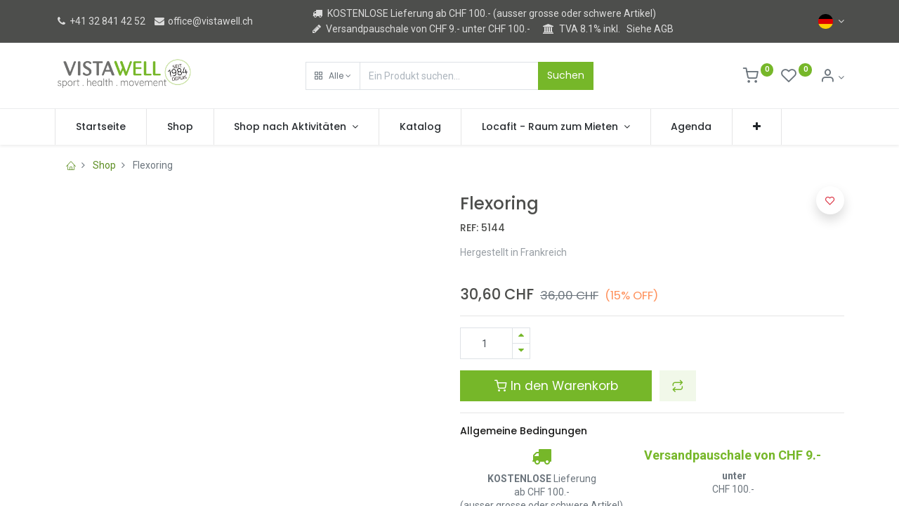

--- FILE ---
content_type: text/html; charset=utf-8
request_url: https://www.vistawell.ch/shop/5144-flexoring-445
body_size: 15075
content:


        
        
        

        <!DOCTYPE html>
        
    
            
        
  <html lang="de-DE" data-website-id="2" data-oe-company-name="Vistawell AG/SA">
            
    
      
      
      
      
        
      
    
    
  <head>
                <meta charset="utf-8"/>
                <meta http-equiv="X-UA-Compatible" content="IE=edge,chrome=1"/>
            <meta name="viewport" content="width=device-width, initial-scale=1, user-scalable=no"/>
    <meta name="generator" content="Odoo"/>
    
    
    
    
    
    
    <meta name="description" content="Hergestellt in Frankreich

"/>
    
    
      
      
      
      
        
          
            <meta property="og:type" content="website"/>
          
        
          
            <meta property="og:title" content="Flexoring"/>
          
        
          
            <meta property="og:site_name" content="Vistawell AG/SA"/>
          
        
          
            <meta property="og:url" content="https://www.vistawell.ch/shop/5144-flexoring-445"/>
          
        
          
            <meta property="og:image" content="https://www.vistawell.ch/web/image/product.template/445/image_1024?unique=27689a9"/>
          
        
          
            <meta property="og:description" content="Hergestellt in Frankreich

"/>
          
        
      
      
      
      
        
          <meta name="twitter:card" content="summary_large_image"/>
        
          <meta name="twitter:title" content="Flexoring"/>
        
          <meta name="twitter:image" content="https://www.vistawell.ch/web/image/product.template/445/image_1024?unique=27689a9"/>
        
          <meta name="twitter:description" content="Hergestellt in Frankreich

"/>
        
      
    
    
      
      
    
    <link rel="canonical" href="http://vistawell.odoocloud.ch/shop/5144-flexoring-445"/>
    <link rel="preconnect" href="https://fonts.gstatic.com/" crossorigin=""/>
  
        

                <title>
        Flexoring | 
        Vistawell AG/SA
      </title>
                <link type="image/x-icon" rel="shortcut icon" href="/web/image/website/2/favicon?unique=280b9a0"/>
            <link rel="preload" href="/web/static/lib/fontawesome/fonts/fontawesome-webfont.woff2?v=4.7.0" as="font" crossorigin=""/>
            <link type="text/css" rel="stylesheet" href="/web/content/264458-50eb0ab/2/web.assets_common.css" data-asset-xmlid="web.assets_common" data-asset-version="50eb0ab"/>
            <link rel="manifest" href="/pwa/2/manifest.json"/>
            <link rel="apple-touch-icon" sizes="192x192" href="/web/image/website/2/dr_pwa_icon_192/192x192"/>
            <link rel="preload" href="/theme_prime/static/lib/Droggol-Pack-v1.0/fonts/Droggol-Pack.ttf?4iwoe7" as="font" crossorigin=""/>
            <link type="text/css" rel="stylesheet" href="/web/content/292130-6ee1fac/2/web.assets_frontend.css" data-asset-xmlid="web.assets_frontend" data-asset-version="6ee1fac"/>
    
  
        

                <script id="web.layout.odooscript" type="text/javascript">
                    var odoo = {
                        csrf_token: "6e7ac6517630abaf783eb67e5fb51aa56d5da0fdo1800564390",
                        debug: "",
                    };
                </script>
            <script type="text/javascript">
                odoo.dr_theme_config = {"bool_enable_ajax_load": false, "bool_show_bottom_bar_onscroll": false, "bool_display_bottom_bar": true, "bool_mobile_filters": true, "json_zoom": {"zoom_enabled": true, "zoom_factor": 2, "disable_small": false}, "json_category_pills": {"enable": true, "enable_child": true, "hide_desktop": true, "show_title": true, "style": 1}, "json_grid_product": {"show_color_preview": true, "show_quick_view": true, "show_similar_products": true, "show_rating": true}, "json_shop_filters": {"in_sidebar": false, "collapsible": true, "show_category_count": true, "show_attrib_count": false, "hide_attrib_value": true, "show_rating_filter": true, "show_brand_search": true, "show_labels_search": true, "show_tags_search": true, "brands_style": 1, "tags_style": 1}, "bool_sticky_add_to_cart": true, "bool_general_show_category_search": true, "json_general_language_pricelist_selector": {"hide_country_flag": false}, "json_brands_page": {"disable_brands_grouping": false}, "cart_flow": "notification", "json_bottom_bar_config": ["tp_home", "tp_search", "tp_wishlist", "tp_offer", "tp_brands", "tp_category", "tp_orders"], "theme_installed": true, "pwa_active": false, "bool_product_offers": true, "is_public_user": true};
            </script>
        
            <script type="text/javascript">
                odoo.session_info = {"is_admin": false, "is_system": false, "is_website_user": true, "user_id": false, "is_frontend": true, "translationURL": "/website/translations", "cache_hashes": {"translations": "86c3a49d7292bb5e4548b226292b50306e700266"}, "lang_url_code": "de_DE"};
                if (!/(^|;\s)tz=/.test(document.cookie)) {
                    const userTZ = Intl.DateTimeFormat().resolvedOptions().timeZone;
                    document.cookie = `tz=${userTZ}; path=/`;
                }
            </script>
            <script defer="defer" type="text/javascript" src="/web/content/258992-d209517/2/web.assets_common_minimal_js.js" data-asset-xmlid="web.assets_common_minimal_js" data-asset-version="d209517"></script>
            <script defer="defer" type="text/javascript" src="/web/content/258993-76bd8f6/2/web.assets_frontend_minimal_js.js" data-asset-xmlid="web.assets_frontend_minimal_js" data-asset-version="76bd8f6"></script>
            
        
    
            <script defer="defer" type="text/javascript" data-src="/web/content/264462-901e72f/2/web.assets_common_lazy.js" data-asset-xmlid="web.assets_common_lazy" data-asset-version="901e72f"></script>
            <meta name="theme-color" content="#FFFFFF"/>
            <meta name="mobile-web-app-capable" content="yes"/>
            <meta name="apple-mobile-web-app-title"/>
            <meta name="apple-mobile-web-app-capable" content="yes"/>
            <meta name="apple-mobile-web-app-status-bar-style" content="default"/>
            <script defer="defer" type="text/javascript" data-src="/web/content/292131-068e0fb/2/web.assets_frontend_lazy.js" data-asset-xmlid="web.assets_frontend_lazy" data-asset-version="068e0fb"></script>
    
  
        

                
            
            <noscript id="o_animate-no-js_fallback">
                <style type="text/css">
                    .o_animate {
                        /* If no js - force elements rendering */
                        visibility:visible;

                        /* If browser support css animations support - reset animation */
                        -webkit-animation-name: none-dummy;
                        animation-name: none-dummy;
                    }
                </style>
            </noscript>
        
        
    </head>
            <body class="">
                
    
  
            
            
        
         
      <div id="wrapwrap" class="   ">
                
            
            
                
        
        
        
        
        
        
        
        
        
        <div class="tp-bottombar-component w-100 tp-bottombar-component-style-1 p-0 tp-has-drower-element  ">

            

            <ul class="list-inline my-2 px-5 d-flex tp-bottombar-main-element justify-content-between">
                
                    
                    
                    
                    
                        
        
        <li class="list-inline-item position-relative tp-bottom-action-btn text-center  ">
            <a aria-label="Home" class=" " href="/">
                <i class="tp-action-btn-icon fa fa-home"></i>
                
                
            </a>
            <div class="tp-action-btn-label">Home</div>
        </li>
    
                    
                
                    
                    
                    
                    
                        
        
        <li class="list-inline-item position-relative tp-bottom-action-btn text-center tp-search-sidebar-action ">
            <a aria-label="Suche" class=" " href="#">
                <i class="tp-action-btn-icon dri dri-search"></i>
                
                
            </a>
            <div class="tp-action-btn-label">Suche</div>
        </li>
    
                    
                
                    
                    
                    
                        <li class="list-inline-item text-center tp-bottom-action-btn tp-drawer-action-btn align-items-center d-flex justify-content-center rounded-circle">
                            <a href="#" aria-label="Open menu"><i class="tp-drawer-icon fa fa-th"></i></a>
                        </li>
                    
                    
                        
        
        <li class="list-inline-item position-relative tp-bottom-action-btn text-center  ">
            <a aria-label="Wishlist" class="o_wsale_my_wish tp-btn-in-bottom-bar " href="/shop/wishlist">
                <i class="tp-action-btn-icon dri dri-wishlist"></i>
                <sup class="my_wish_quantity o_animate_blink badge badge-primary">0</sup>
                
            </a>
            <div class="tp-action-btn-label">Wishlist</div>
        </li>
    
                    
                
                    
                    
                    
                    
                
                    
                    
                    
                    
                
                    
                    
                    
                    
                
                    
                    
                    
                    
                
                
        <li class="list-inline-item o_not_editable tp-bottom-action-btn">
            <div class="dropdown">
                <a href="#" class="dropdown-toggle" data-toggle="dropdown" aria-label="Kontoinformation"><i class="dri dri-user tp-action-btn-icon"></i></a>
                <div class="tp-action-btn-label">Konto</div>
                <div class="dropdown-menu dropdown-menu-right" role="menu">
                    <div class="dropdown-header">Gast</div>
                    <a href="/web/login" role="menuitem" class="dropdown-item">Anmelden</a>
                    <div class="dropdown-divider"></div>
                    <a href="/shop/cart" role="menuitem" class="dropdown-item">Warenkorb</a>
                    <a href="/shop/wishlist" role="menuitem" class="dropdown-item">Wunschliste (<span class="tp-wishlist-counter">0</span>)</a>
                </div>
            </div>
            
        </li>
    
            </ul>
            <hr class="mx-4"/>
            <ul class="list-inline d-flex my-2 px-5 tp-bottombar-secondary-element justify-content-between">
                
                    
                    
                
                    
                    
                
                    
                    
                
                    
                    
                        
        
        <li class="list-inline-item position-relative tp-bottom-action-btn text-center  ">
            <a aria-label="Offers" class=" " href="/offers">
                <i class="tp-action-btn-icon dri dri-bolt"></i>
                
                
            </a>
            <div class="tp-action-btn-label">Offers</div>
        </li>
    
                    
                
                    
                    
                        
        
        <li class="list-inline-item position-relative tp-bottom-action-btn text-center  ">
            <a aria-label="Brands" class=" " href="/shop/all_brands">
                <i class="tp-action-btn-icon dri dri-tag-l "></i>
                
                
            </a>
            <div class="tp-action-btn-label">Brands</div>
        </li>
    
                    
                
                    
                    
                        
        
        <li class="list-inline-item position-relative tp-bottom-action-btn text-center tp-category-action ">
            <a aria-label="Kategorie" class=" " href="#">
                <i class="tp-action-btn-icon dri dri-category"></i>
                
                
            </a>
            <div class="tp-action-btn-label">Kategorie</div>
        </li>
    
                    
                
                    
                    
                        
        
        <li class="list-inline-item position-relative tp-bottom-action-btn text-center  ">
            <a aria-label="Bestellungen" class=" " href="/my/orders">
                <i class="tp-action-btn-icon fa fa-file-text-o"></i>
                
                
            </a>
            <div class="tp-action-btn-label">Bestellungen</div>
        </li>
    
                    
                
            </ul>
        </div>
    
            
        <header id="top" data-anchor="true" data-name="Header" class="  o_header_fixed">
                    <div class="tp-preheader">
      <div class="container">
        <div class="row justify-content-lg-between justify-content-center align-items-center">
          <div class="col-auto py-2 d-none d-lg-block">
            <ul class="list-inline mb-0">
              <li class="list-inline-item">
                <a href="tel:0041 32 841 42 52" data-original-title="" title="" aria-describedby="tooltip771274"><i class="fa fa-1x fa-fw fa-phone"></i> +41 32 841 42 52</a>
              </li>
              <li class="list-inline-item">
                <a href="mailto:office@vistawell.ch" data-original-title="" title="" aria-describedby="tooltip179528"><i class="fa fa-1x fa-fw fa-envelope"></i> office@vistawell.ch</a>
              </li>
            </ul>
          </div>
          <div class="col-auto py-2 col-lg-7">
            <ul class="list-inline mb-0"><li class="list-inline-item"><span class="fa fa-truck p-1" data-original-title="" title="" aria-describedby="tooltip991578"></span>&nbsp;KOSTENLOSE Lieferung ab CHF 100.- (ausser grosse oder schwere Artikel)</li><li class="list-inline-item"><span class="fa fa-pencil p-1" data-original-title="" title="" aria-describedby="tooltip454386"></span>&nbsp;Versandpauschale von CHF 9.- unter CHF 100.-&nbsp;</li>&nbsp;<li class="list-inline-item"><span class="fa fa-institution p-1" data-original-title="" title="" aria-describedby="tooltip682552"></span>&nbsp;TVA 8.1% inkl.&nbsp;&nbsp; <a href="/page/conditions-generales-de-vente">Siehe AGB</a></li></ul>
          </div>
          <div class="col-auto py-2 d-none d-lg-block">
            
        
        
        
        
        
        

        <div class="js_language_selector ">
            <a href="#" data-toggle="dropdown" aria-haspopup="true" aria-expanded="true" class="dropdown-toggle d-flex align-items-center ">
                
                    
                        
                            
    <img class="o_lang_flag" src="/base/static/img/country_flags/de.png?height=25" loading="lazy"/>

                        
                    
                    
                
            </a>
            <div class="dropdown-menu" role="menu">
                
                
                    
                        <a class="dropdown-item js_change_lang" href="/en_GB/shop/5144-flexoring-445" data-url_code="en_GB">
                            
                                
    <img class="o_lang_flag" src="/base/static/img/country_flags/gb.png?height=25" loading="lazy"/>

                            
                            <span>English (UK)</span>
                        </a>
                        <li class="dropdown-divider"></li>
                    
                        <a class="dropdown-item js_change_lang" href="/fr_FR/shop/5144-flexoring-445" data-url_code="fr_FR">
                            
                                
    <img class="o_lang_flag" src="/base/static/img/country_flags/fr.png?height=25" loading="lazy"/>

                            
                            <span> Français</span>
                        </a>
                        <li class="dropdown-divider"></li>
                    
                        <a class="dropdown-item js_change_lang" href="/shop/5144-flexoring-445" data-url_code="de_DE">
                            
                                
    <img class="o_lang_flag" src="/base/static/img/country_flags/de.png?height=25" loading="lazy"/>

                            
                            <span> Deutsch</span>
                        </a>
                        <li class="dropdown-divider"></li>
                    
                
                
    

            </div>
        </div>
    
          </div>
        </div>
      </div>
    </div>
    <div class="tp-header">
      <div class="container">
        <div class="row justify-content-center justify-content-lg-between align-items-center">
          <div class="col-3 py-3">
            
            
    <a href="/" class="navbar-brand logo d-none d-lg-inline-block">
            <span role="img" aria-label="Logo of Vistawell AG/SA" title="Vistawell AG/SA"><img src="/web/image/website/2/logo/Vistawell%20AG-SA?unique=280b9a0" class="img img-fluid" alt="Vistawell AG/SA" loading="lazy"/></span>
        </a>
    

          </div>
          <div class="col-6 py-3">
            <form class="w-100 w-lg-75 o_wsale_products_searchbar_form o_not_editable mx-auto" method="get" action="/shop">
              <div class="input-group">
                <div class="input-group-prepend">
                  
        
        <div class="dropdown show tp-disable-open-on-hover  tp-category-dropdown-container o_not_editable">
            <a href="#" role="button" id="categoryDropdown" data-toggle="dropdown" aria-haspopup="true" aria-expanded="false" class="btn dropdown-toggle d-flex align-items-center tp-category-dropdown h-100 border">
                <i class="dri dri-category mr-2"></i>
                <span class="tp-active-text">Alle</span>
            </a>
            <div class="dropdown-menu" aria-labelledby="categoryDropdown">
                <a class="dropdown-item" href="#">Alle</a>
                <a class="dropdown-item" href="#" data-id="160">
                    Neuheiten
                </a><a class="dropdown-item" href="#" data-id="465">
                    Aktionen
                </a><a class="dropdown-item" href="#" data-id="161">
                    Bälle
                </a><a class="dropdown-item" href="#" data-id="180">
                    Pilates - Myo Fascia - Yoga
                </a><a class="dropdown-item" href="#" data-id="191">
                    Schutzböden &amp; Matten
                </a><a class="dropdown-item" href="#" data-id="196">
                    Gleichgewicht &amp; Koordination
                </a><a class="dropdown-item" href="#" data-id="231">
                    Muskelaufbau
                </a><a class="dropdown-item" href="#" data-id="469">
                    Step - Kardio
                </a><a class="dropdown-item" href="#" data-id="478">
                    Kids - Play &amp; Learn
                </a><a class="dropdown-item" href="#" data-id="479">
                    Seniors - Sturzprävention
                </a><a class="dropdown-item" href="#" data-id="276">
                    Teamsport - Training
                </a><a class="dropdown-item" href="#" data-id="287">
                    Therapie 
                </a><a class="dropdown-item" href="#" data-id="476">
                    Ergonomie
                </a><a class="dropdown-item" href="#" data-id="477">
                    Komfort
                </a><a class="dropdown-item" href="#" data-id="299">
                    Mediathek
                </a>
            </div>
        </div>
    
                </div>
                <input type="text" name="search" data-limit="5" data-display-price="true" data-display-image="true" class="form-control bg-transparent search-query" placeholder="Ein Produkt suchen..." value=""/>
                <div class="input-group-append">
                  <button type="submit" class="btn btn-primary" aria-label="	Suchen">	Suchen</button>
                </div>
              </div>
            </form>
          </div>
          <div class="col-3 py-3 text-right">
            <ul class="list-inline m-0 tp-account-info">
              
        

        
        <li class="list-inline-item">
            <a class="o_wsale_my_cart tp-cart-sidebar-action" href="/shop/cart">
                <i class="dri dri-cart o_not_editable"></i>
                <sup class="my_cart_quantity badge badge-primary mb-0 font-weight-bold" data-order-id="">0</sup>
            </a>
            
        </li>

        
        <li class="list-inline-item">
            <a class="o_wsale_my_wish" href="/shop/wishlist">
                <i class="dri dri-wishlist o_not_editable"></i>
                <sup class="my_wish_quantity o_animate_blink badge badge-primary">0</sup>
            </a>
            
        </li>

        
        <li class="list-inline-item o_not_editable ">
            <div class="dropdown">
                <a href="#" class="dropdown-toggle" data-toggle="dropdown" aria-label="Kontoinformation"><i class="dri dri-user "></i></a>
                
                <div class="dropdown-menu dropdown-menu-right" role="menu">
                    <div class="dropdown-header">Gast</div>
                    <a href="/web/login" role="menuitem" class="dropdown-item">Anmelden</a>
                    <div class="dropdown-divider"></div>
                    <a href="/shop/cart" role="menuitem" class="dropdown-item">Warenkorb</a>
                    <a href="/shop/wishlist" role="menuitem" class="dropdown-item">Wunschliste (<span class="tp-wishlist-counter">0</span>)</a>
                </div>
            </div>
            
        </li>
    
    
            </ul>
          </div>
        </div>
      </div>
    </div>
    <nav data-name="Navbar" class="navbar navbar-expand-lg navbar-light o_colored_level o_cc shadow-sm">
      <div id="top_menu_container" class="container justify-content-between">
        
        
        <button class="navbar-toggler tp-navbar-toggler collapsed" type="button" data-toggle="collapse" aria-label="Menu" data-target="#top_menu_collapse">
            <span class="icon-bar top-bar o_not_editable"></span>
            <span class="icon-bar middle-bar o_not_editable"></span>
            <span class="icon-bar bottom-bar o_not_editable"></span>
        </button>
    
        
        
    <a href="/" class="navbar-brand logo d-lg-none o_offcanvas_logo_container">
            <span role="img" aria-label="Logo of Vistawell AG/SA" title="Vistawell AG/SA"><img src="/web/image/website/2/logo/Vistawell%20AG-SA?unique=280b9a0" class="img img-fluid" alt="Vistawell AG/SA" loading="lazy"/></span>
        </a>
    

        
        
        
        <div class="tp-account-info">
            <a class="o_wsale_my_cart tp-cart-sidebar-action d-lg-none" href="/shop/cart">
                <i class="dri dri-cart o_not_editable"></i>
                <sup class="my_cart_quantity badge badge-primary mb-0 font-weight-bold" data-order-id="">0</sup>
            </a>
        </div>
    
        
        <div id="top_menu_collapse" class="collapse navbar-collapse order-last order-lg-0">
          
    <ul id="top_menu" class="nav navbar-nav o_menu_loading flex-grow-1">
        
            
            
            
              
    
            
        
    <li class="nav-item">
        <a role="menuitem" href="/page/homepage" class="nav-link ">
            
            
        <span>Startseite</span>
            
        
        </a>
    </li>
    

            
              
    
            
        
    <li class="nav-item">
        <a role="menuitem" href="/shop" class="nav-link ">
            
            
        <span>Shop</span>
            
        
        </a>
    </li>
    

            
              
    
            
        
    
    <li class="nav-item dropdown  position-static">
        <a data-toggle="dropdown" href="#" class="nav-link dropdown-toggle o_mega_menu_toggle">
            
            
        <span>Shop nach Aktivitäten</span>
            
        
        </a>
        <div data-name="Mega Menu" class="dropdown-menu o_mega_menu dropdown-menu-left"><section class="s_text_block pt32 pb32 o_colored_level" data-snippet="s_text_block" data-name="Text">
        <div class="container s_allow_columns">
            <p class="o_default_snippet_text"><b class="o_default_snippet_text">Tolle Geschichten haben Persönlichkeit.</b> Erwägen Sie, eine großartige Geschichte zu erzählen, die Persönlichkeit verleiht. Das Schreiben einer Geschichte mit Persönlichkeit für potenzielle Kunden hilft dabei, eine Beziehung herzustellen. Dies zeigt sich in kleinen Macken wie Wortwahl oder Phrasen. Schreiben Sie aus Ihrer Sicht, nicht aus der Erfahrung eines anderen.</p>
            <p class="o_default_snippet_text">Großartige Geschichten sind <b class="o_default_snippet_text">für jeden</b>, auch wenn sie nur <b class="o_default_snippet_text">für eine Person</b> geschrieben werden. Wenn Sie versuchen, mit Blick auf ein breites, allgemeines Publikum zu schreiben, wird Ihre Geschichte unecht klingen und es wird ihr an Emotionen fehlen. Niemand wird interessiert sein. Schreiben Sie für eine Person. Wenn es für die eine Person echt ist, ist es auch für den Rest echt.</p>
        </div>
    </section>


<section class="s_text_block pt32 pb32 o_colored_level" data-snippet="s_text_block" data-name="Text">
        <div class="container s_allow_columns">
            <p class="o_default_snippet_text"><b class="o_default_snippet_text">Tolle Geschichten haben Persönlichkeit.</b> Erwägen Sie, eine großartige Geschichte zu erzählen, die Persönlichkeit verleiht. Das Schreiben einer Geschichte mit Persönlichkeit für potenzielle Kunden hilft dabei, eine Beziehung herzustellen. Dies zeigt sich in kleinen Macken wie Wortwahl oder Phrasen. Schreiben Sie aus Ihrer Sicht, nicht aus der Erfahrung eines anderen.</p>
            <p class="o_default_snippet_text">Großartige Geschichten sind <b class="o_default_snippet_text">für jeden</b>, auch wenn sie nur <b class="o_default_snippet_text">für eine Person</b> geschrieben werden. Wenn Sie versuchen, mit Blick auf ein breites, allgemeines Publikum zu schreiben, wird Ihre Geschichte unecht klingen und es wird ihr an Emotionen fehlen. Niemand wird interessiert sein. Schreiben Sie für eine Person. Wenn es für die eine Person echt ist, ist es auch für den Rest echt.</p>
        </div>
    </section>


<section class="s_text_block pt32 pb32 o_colored_level" data-snippet="s_text_block" data-name="Text">
        <div class="container s_allow_columns">
            <p class="o_default_snippet_text"><b class="o_default_snippet_text">Tolle Geschichten haben Persönlichkeit.</b> Erwägen Sie, eine großartige Geschichte zu erzählen, die Persönlichkeit verleiht. Das Schreiben einer Geschichte mit Persönlichkeit für potenzielle Kunden hilft dabei, eine Beziehung herzustellen. Dies zeigt sich in kleinen Macken wie Wortwahl oder Phrasen. Schreiben Sie aus Ihrer Sicht, nicht aus der Erfahrung eines anderen.</p>
            <p class="o_default_snippet_text">Großartige Geschichten sind <b class="o_default_snippet_text">für jeden</b>, auch wenn sie nur <b class="o_default_snippet_text">für eine Person</b> geschrieben werden. Wenn Sie versuchen, mit Blick auf ein breites, allgemeines Publikum zu schreiben, wird Ihre Geschichte unecht klingen und es wird ihr an Emotionen fehlen. Niemand wird interessiert sein. Schreiben Sie für eine Person. Wenn es für die eine Person echt ist, ist es auch für den Rest echt.</p>
        </div>
    </section>












































<section class="s_mega_menu_multi_menus py-4 o_colored_level" data-name="Multi-Menus" style="">
    <div class="container">
        <div class="row">
            <div class="py-2 text-center col-lg-2" style="">
                <h4>
                    <a href="/shop/category/pilates-myo-fascia-yoga-180"> <img class="img-fluid o_we_custom_image" src="/web/image/217919-42331e29/megamenu%205.jpg?access_token=0bfdccf6-b1ce-4147-9098-1f0273f8ee20" alt="" data-original-title="" title="" aria-describedby="tooltip345867" style="width: 50%;" loading="lazy" data-original-id="217915" data-original-src="/web/image/217915-f92ac08c/megamenu%205.jpg" data-mimetype="image/jpeg" data-resize-width="197"> </a>
                </h4>
                <h4>
                    <a href="/shop/category/pilates-myo-fascia-180" data-original-title="" title="" aria-describedby="tooltip257848">Studio</a>
                    <a href="/shop/category/pilates-myo-fascia-180" data-original-title="" title="" aria-describedby="tooltip435489">Pilates-Yoga</a>
                </h4>

            </div>
            <div class="py-2 text-center col-lg-2">
                <h4>
                    <a href="/shop/category/kids-play-learn-478" data-original-title="" title="" aria-describedby="tooltip695111"> <img class="img-fluid o_we_custom_image" src="/web/image/217920-172ebac9/megamenu%204.jpg?access_token=06859803-340b-4858-a2da-8d533402b925" alt="" data-original-title="" title="" aria-describedby="tooltip205937" style="width: 50%;" loading="lazy" data-original-id="217916" data-original-src="/web/image/217916-71234f29/megamenu%204.jpg" data-mimetype="image/jpeg" data-resize-width="197"> </a>
                </h4>
                <h4>
                    <a href="/shop/category/kids-259" data-original-title="" title="" aria-describedby="tooltip973710">Schule<br>Institutionen</a>
                </h4>

            </div>

            <div class="py-2 text-center col-lg-2 pb0">
                <h4>
                    <a href="/shop/category/physiotherapie-287"> <img class="img-fluid o_we_custom_image" src="/web/image/217921-69f18205/megamenu%202.jpg?access_token=f0474781-8eb2-451e-9ccf-0d497687ea93" alt="" data-original-title="" title="" aria-describedby="tooltip894970" style="width: 50%;" loading="lazy" data-original-id="217914" data-original-src="/web/image/217914-f395f33d/megamenu%202.jpg" data-mimetype="image/jpeg" data-resize-width="197"> </a>
                </h4>
                <h4>
                    <a href="/shop/category/physiotherapie-287">Therapeuten</a>
                </h4>

            </div>

            <div class="py-2 text-center col-lg-2">
                <h4>
                    <a href="/shop/category/step-cardio-469"> <img class="img-fluid o_we_custom_image" src="/web/image/217922-98beaed9/megamenu%201.jpg?access_token=25cbe431-4392-430e-af5b-54b8888a7f4c" alt="" data-original-title="" title="" aria-describedby="tooltip618606" style="width: 50%;" loading="lazy" data-original-id="217913" data-original-src="/web/image/217913-a5cd7e68/megamenu%201.jpg" data-mimetype="image/jpeg" data-resize-width="197"> </a>
                </h4>
                <h4>
                    <a href="/shop/category/fitness-sport-de-combat-243" data-original-title="" title="" aria-describedby="tooltip348239">Fitnessstudio<br>Coach Training<br></a>
                </h4>

            </div>
            <div class="py-2 text-center col-lg-2">
                <h4>
                    <a href="/shop/category/sports-collectifs-entrainement-276"> <img class="img-fluid o_we_custom_image" src="/web/image/217923-8e1bcd09/megamenu%207.jpg?access_token=2aa8203d-99f4-40c7-af3c-79e3f53dcf24" alt="" data-original-title="" title="" aria-describedby="tooltip166660" style="width: 50%;" loading="lazy" data-original-id="217917" data-original-src="/web/image/217917-2499e83a/megamenu%207.jpg" data-mimetype="image/jpeg" data-resize-width="197"> </a>
                </h4>
                <h4>
                    <a href="/shop/category/sports-collectifs-entrainement-276" data-original-title="" title="" aria-describedby="tooltip693014">Fitnessstudio<br>Sportverein<br></a>
                </h4>

            </div>
            <div class="py-2 text-center col-lg-2" style="">
                <h4>
                    <a href="/shop/category/ergonomie-476"> <img class="img-fluid o_we_custom_image" src="/web/image/217924-28702259/megamenu%208.jpg?access_token=7d2835b8-913e-4c44-a0b8-8b8b6701c4fd" alt="" data-original-title="" title="" aria-describedby="tooltip118320" style="width: 50%;" loading="lazy" data-original-id="217918" data-original-src="/web/image/217918-e9635f14/megamenu%208.jpg" data-mimetype="image/jpeg" data-resize-width="197"> </a>
                </h4>
                <h4>
                    <a href="/shop/category/ergonomie-corporate-fitness-256" data-original-title="" title="" aria-describedby="tooltip446170">Mobilität am <br>Arbeitplatz</a>
                </h4>

            </div>

        </div>
    </div>
</section></div>
    </li>

            
              
    
            
        
    <li class="nav-item">
        <a role="menuitem" href="/katalog" class="nav-link ">
            
            
        <span>Katalog</span>
            
        
        </a>
    </li>
    

            
              
    
            
        
    
    <li class="nav-item dropdown  position-static">
        <a data-toggle="dropdown" href="#" class="nav-link dropdown-toggle o_mega_menu_toggle">
            
            
        <span>Locafit - Raum zum Mieten</span>
            
        
        </a>
        <div data-name="Mega Menu" class="dropdown-menu o_mega_menu dropdown-menu-left">
    




<section class="s_mega_menu_multi_menus py-4 o_colored_level" data-name="Multi-Menus">
        <div class="container">
            <div class="row">
                
                
                
                
                
                    <div class="col-lg-3 py-2 text-center">
                        <h4><a href="/blog/activites-4/locafit-243">Unsere Räumlichkeiten</a></h4>
                        
                    </div>
                
                    <div class="col-lg-3 py-2 text-center">
                        <h4><a href="/les-coachs" data-original-title="" title="" aria-describedby="tooltip795667">die Trainer</a></h4>
                        
                    </div>
                
                    
                
                    
                
            </div>
        </div>
    </section>
</div>
    </li>

            
              
    
            
        
    <li class="nav-item">
        <a role="menuitem" href="/event" class="nav-link ">
            
            
        <span>Agenda</span>
            
        
        </a>
    </li>
    

            
              
    
            
        
    <li class="nav-item">
        <a role="menuitem" href="/page/contactus" class="nav-link ">
            
            
        <span>Kontakt</span>
            
        
        </a>
    </li>
    

            
              
    
            
        
    <li class="nav-item tp-special-menu">
        <a role="menuitem" href="/newsletter" class="nav-link ">
            
            
        <span>Newsletter</span>
            
        
        </a>
    </li>
    

            
          
    </ul>

        </div>
      </div>
    </nav>
  </header>
                <main>
                    
            
        
            
            
    <div class="my-1 my-md-2">
      <div class="container">
        <div class="row">
          <div class="col-12">
            <ol class="breadcrumb mb-0 bg-transparent">
              <li class="breadcrumb-item">
                <a href="/">
                  <i class="dri dri-home-l"></i>
                </a>
              </li>
              <li class="breadcrumb-item">
                <a href="/shop">Shop</a>
              </li>
              
              <li class="breadcrumb-item active">
                <span>Flexoring</span>
              </li>
            </ol>
          </div>
        </div>
      </div>
    </div>
  <div itemscope="itemscope" itemtype="http://schema.org/Product" id="wrap" class="js_sale ecom-zoomable zoomodoo-next">
                <section id="product_detail" class="container oe_website_sale discount" data-view-track="1">
                    
                    <div class="row">
                        <div class="col-12 col-lg-6 pb-2">
                            
        
        <div id="o-carousel-product" class="carousel slide sticky-top tp-drift-zoom tp-product-detail-carousel" data-ride="carousel" data-interval="0">
            <div class="carousel-outer position-relative">
                <div class="carousel-inner h-100">
                    
                        <div class="carousel-item h-100 active">
                            <div class="d-flex align-items-center justify-content-center h-100">
                <div class="d-flex align-items-center justify-content-center h-100 position-relative"><img src="/web/image/product.product/445/image_1024/%5B5144%5D%20Flexoring?unique=27689a9" itemprop="image" class="img img-fluid product_detail_img mh-100 tp-drift-zoom-img" alt="Flexoring" loading="lazy"/></div>
            </div>
            </div>
                    
                </div>
                
            </div>
            <div class="d-none d-md-block text-center">
                
            </div>
        </div>
    
                        </div>
                        <div class="col-12 col-lg-6 py-2" id="product_details">
                            
    
  <h1 itemprop="name" class="h3">Flexoring</h1>
            <h6 name="reference">REF: <span id="ref_product">5144</span></h6>
        
    
    <p class="text-muted mt-3" placeholder="A short description that will also appear on documents.">Hergestellt in Frankreich<br>
<br>
</p>
  
                            <span itemprop="url" style="display:none;">/shop/5144-flexoring-445</span>
                            <form action="/shop/cart/update" method="POST">
                                <input type="hidden" name="csrf_token" value="6e7ac6517630abaf783eb67e5fb51aa56d5da0fdo1800564390"/>
                                <div class="js_product js_main_product">
                                    
    
      <div itemprop="offers" itemscope="itemscope" itemtype="http://schema.org/Offer" class="product_price mt16">
          <h4 class="oe_price_h4 css_editable_mode_hidden">
                <span data-oe-type="monetary" data-oe-expression="combination_info['price']" class="oe_price" style="white-space: nowrap;"><span class="oe_currency_value">30,60</span> CHF</span>
                <span itemprop="price" style="display:none;">30.6</span>
                <span itemprop="priceCurrency" style="display:none;">CHF</span>
                <small data-oe-type="monetary" data-oe-expression="combination_info['list_price']" style="text-decoration: line-through; white-space: nowrap;" class="text-body ml-1 oe_default_price "><span class="oe_currency_value">36,00</span> CHF</small>
            </h4>
        <h4 class="css_non_editable_mode_hidden decimal_precision" data-precision="2">
            <span><span class="oe_currency_value">36,00</span> CHF</span>
          </h4>
      </div>
    
    
    
    
    <hr/>
  
                                        <input type="hidden" class="product_id" name="product_id" value="445"/>
                                        <input type="hidden" class="product_template_id" name="product_template_id" value="445"/>
                                        
                                            <ul class="d-none js_add_cart_variants" data-attribute_exclusions="{'exclusions: []'}"></ul>
                                        
                                    
                                    <p class="css_not_available_msg alert alert-warning">Momentan nicht verfügbar</p>
                                    
        <div class="css_quantity input-group" contenteditable="false">
            <div class="input-group-prepend">
                <a class="btn btn-secondary js_add_cart_json" aria-label="Entfernen" title="Entfernen" href="#">
                    <i class="fa fa-minus"></i>
                </a>
            </div>
            <input type="text" class="form-control quantity" data-min="1" name="add_qty" value="1"/>
            <div class="input-group-append">
                <a class="btn btn-secondary float_left js_add_cart_json" aria-label="Hinzufügen" title="Hinzufügen" href="#">
                    <i class="fa fa-plus"></i>
                </a>
            </div>
        </div>
      <a role="button" id="add_to_cart" class="btn btn-primary btn-lg mt16 js_check_product a-submit d-block d-sm-inline-block w-100 w-md-50" href="#"><i class="dri dri-cart"></i>&nbsp;In den Warenkorb
            </a>
  <div id="product_option_block">
            
                
                <button type="button" role="button" class="d-none d-md-inline-block btn btn-primary-soft btn-lg mt16 ml-2 o_add_compare_dyn" aria-label="Compare" data-action="o_comparelist" data-product-product-id="445">
                <span class="dri dri-compare"></span>
            </button>
        
        
            
            
            <button type="button" role="button" class="btn btn-primary-soft o_add_wishlist_dyn mt16 ml-0 ml-md-2" data-action="o_wishlist" data-product-template-id="445" data-product-product-id="445">
                <span class="dri dri-wishlist" role="img" aria-label="Add to wishlist"></span> <span class="d-md-none">Add to Wishlist</span>
            </button>
        </div>
            <div class="availability_messages o_not_editable"></div>
        
                                </div>
                            </form>
                            <div>
                                </div>
                            <hr/>
    
    
      
      
      
      
      
    
    
      <div class="row">
        <div class="col-12 o_colored_level">
          <h6>
            <a href="/shop/terms" class="tp-link-dark">Allgemeine Bedingungen</a>
          </h6>
        </div>
        <div class="col-12 o_colored_level">
          <section class="o_colored_level">
            <div class="row">
              <div class="col-auto text-center my-1 o_colored_level" style="">
                <i class="dri text-primary fa fa-truck fa-2x" data-original-title="" title="" aria-describedby="tooltip823446"></i>
                <div class="mt-2"><b>KOSTENLOSE</b> Lieferung<br/>ab CHF 100.-<br/>(ausser grosse oder schwere Artikel)</div>
              </div>
              <div class="col-auto my-1 o_colored_level text-center">
                <font color="#76b729"><span style="font-size: 18px;"><b>Versandpauschale von CHF 9.-&nbsp;</b></span></font><br/>
                <div class="mt-2"><span style="font-weight: bolder;">unter</span><br/>CHF 100.-&nbsp;<br/></div>
              </div>
            </div>
          </section>
        </div>
      </div>
      <hr/>
    
    
    <h6 class="d-inline-block mr-2 tp-share-product">Das Produkt teilen:</h6>
    
    <div class="s_share text-left d-inline-block">
        
        <a href="https://www.facebook.com/sharer/sharer.php?u={url}" target="_blank" class="s_share_facebook ">
            <i class="fa fa-facebook rounded shadow-sm"></i>
        </a>
        <a href="https://twitter.com/intent/tweet?text={title}&amp;url={url}" target="_blank" class="s_share_twitter ">
            <i class="fa fa-twitter rounded shadow-sm"></i>
        </a>
        <a href="https://www.linkedin.com/sharing/share-offsite/?url={url}" target="_blank" class="s_share_linkedin ">
            <i class="fa fa-linkedin rounded shadow-sm"></i>
        </a>
        <a href="https://wa.me/?text={title}" target="_blank" class="s_share_whatsapp ">
            <i class="fa fa-whatsapp rounded shadow-sm"></i>
        </a>
        <a href="https://pinterest.com/pin/create/button/?url={url}&amp;media={media}&amp;description={title}" target="_blank" class="s_share_pinterest ">
            <i class="fa fa-pinterest rounded shadow-sm"></i>
        </a>
        <a href="mailto:?body={url}&amp;subject={title}" class="s_share_email ">
            <i class="fa fa-envelope rounded shadow-sm"></i>
        </a>
    </div>

  
                        
            </div>
                    </div>
                
    <div class="tp-sticky-add-to-cart position-fixed shadow-lg border rounded-pill p-2 css_editable_mode_hidden" style="display: none;">
      <div class="d-flex align-items-center">
        <a class="mr-2" href="#">
          <img class="rounded-circle border product-img" src="/web/image/product.template/445/image_128" alt="Flexoring" loading="lazy"/>
        </a>
        <div class="mr-2">
          <h6 class="text-truncate product-name">Flexoring</h6>
          <h6 class="mb-0 text-primary">
            <span data-oe-type="monetary" data-oe-expression="combination_info['price']" class="product-price"><span class="oe_currency_value">30,60</span> CHF</span>
          </h6>
        </div>
        <a href="#" class="btn btn-primary-soft rounded-pill product-add-to-cart">
          <i class="dri dri-cart"></i>
        </a>
      </div>
    </div>
  </section>
    <div class="container-fluid px-0 my-4">
      <div class="row no-gutters">
        <div class="col-12 tp-product-details-tab">
          <ul class="nav nav-tabs justify-content-center" role="tablist">
            <li class="nav-item">
              <a class="nav-link active" data-toggle="tab" href="#tp-product-description-tab" role="tab" aria-selected="true">
                <div class="my-1 tp-tab-title o_not_editable"><span class="fa fa-file-text-o mr-1"></span>
                                        Beschreibung
                                    </div>
              </a>
            </li>
            
            <li class="nav-item">
              <a class="nav-link" data-toggle="tab" href="#tp-product-specification-tab" role="tab" aria-selected="false">
                <div class="my-1 tp-tab-title o_not_editable"><span class="fa fa-sliders mr-1"></span>
                                        Spezifikationen
                                    </div>
              </a>
            </li>
            
            
            
            
          </ul>
          <div class="tab-content">
            
            <div class="tab-pane fade show active" id="tp-product-description-tab" role="tabpanel">
              <div class="container-fluid">
                <div class="row m-0 py-2">
                  <div class="col-12">
                    <div itemprop="description" class="oe_structure" id="product_full_description"><p>Ideal für Ihre Pilates- oder Muskelstärkungskurse.
Flexibel und sehr widerstandsfähig. Unzerbrechliches Verbundmaterial mit sehr gutem Formgedächtnis.
4 Kraftgrade je nach Verwendung, bequeme, rutschfeste Griffe. Made in Frankreich.</p><p><br></p><p></p><div class="media_iframe_video" data-oe-expression="//www.youtube.com/embed/idgGexa0q7w"><div class="css_editable_mode_display"> </div><div class="media_iframe_video_size"> </div></div><br></div>
                  </div>
                </div>
              </div>
            </div>
            
            
            <div class="tab-pane fade" id="tp-product-specification-tab" role="tabpanel">
              <section class="container" id="product_full_spec">
                
                <div class="p-4 text-center"></div>
              </section>
            </div>
            
            
            
            
          </div>
        </div>
      </div>
    </div>
    <div class="container">
      <div class="row">
        
        
        
        <div class="col-md-12 my-3">
          <div class="tp-suggested-product-slider" data-products-params="{&quot;selectionType&quot;:&quot;manual&quot;, &quot;productIDs&quot;:[786, 2559]}">
            <div class="position-relative">
              <h5 class="tp-underline-title">Ähnliche Produkte</h5>
              <div class="tp-slider-controls">
                <button class="btn btn-link tp-prev" role="button" aria-label="Prev">
                  <i class="fa fa-chevron-left"></i>
                </button>
                <button class="btn btn-link tp-next" role="button" aria-label="Suivant">
                  <i class="fa fa-chevron-right"></i>
                </button>
              </div>
            </div>
            <div class="tp-suggested-products-cards owl-carousel owl-theme owl-loaded d-none"></div>
          </div>
        </div>
        
      </div>
      <div class="row">
        <div class="col-12">
          <section class="s_wsale_products_recently_viewed d-none pt24 pb24" style="min-height: 400px;">
            <div class="container">
              <div class="alert alert-info alert-dismissible rounded-0 fade show d-print-none css_non_editable_mode_hidden o_not_editable">
                                    This is a preview of the recently viewed products by the user.<br/>
                                    Once the user has seen at least one product this snippet will be visible.
                                    <button type="button" class="close" data-dismiss="alert" aria-label="Fermer"> × </button>
                                </div>
              <h5 class="tp-underline-title mb-3">Zuletzt angesehene Produkte</h5>
              <div class="slider o_not_editable"></div>
            </div>
          </section>
        </div>
      </div>
    </div>
  
                </div>
        
                </main>
                <footer id="bottom" data-anchor="true" data-name="Footer" class="o_footer o_colored_level o_cc ">
                    <div id="footer" class="oe_structure oe_structure_solo" style="">
      <section class="s_text_block pb4 pt24" data-snippet="s_text_block" data-name="Text" style="">
        <div class="container">
          <div class="row">
            <div class="col-lg-2 pt24 pb24 o_colored_level">
              <h5 class="mb-3"><a href="http://www.instagram.com/vistawell" target="_blank" data-original-title="" title="" aria-describedby="tooltip937036"></a>Vistawell</h5>
              <ul class="list-unstyled">
                <li>
                  <a href="/" data-original-title="" title="" aria-describedby="tooltip635381">Startseite</a>
                </li>
                <li>
                  <a href="/aboutus" data-original-title="" title="" aria-describedby="tooltip821946">Über uns</a>
                </li>
                <li>
                  <a href="/shop" data-original-title="" title="" aria-describedby="tooltip133583">Shop</a>
                </li>
                <li>
                  <a href="/blog/activites-4" data-original-title="" title="" aria-describedby="tooltip678621">Dienstleistungen</a>
                </li>
                <li>
                  <a href="/page/conditions-generales-de-vente" data-original-title="" title="" aria-describedby="tooltip488035">AGB</a>
                </li>
                <li><a href="/contactus" data-original-title="" title="" aria-describedby="tooltip594723">Betriebszeiten</a>&nbsp;</li>
                <li>
                  <a href="/contactus" data-original-title="" title="">Kontaktieren Sie uns</a>
                </li>
              </ul>
            </div>
            <div class="col-lg-5 pt24 pb24 o_colored_level">
              <h5 class="mb-3">Über uns&nbsp;</h5>
              <p>Seit 1984 sind wir für mehr Bewegung aktiv! Unser Sortiment umfasst über 1000 Produkte aus den Bereichen Gesundheit, Sport, Gleichgewicht und Koordination, die Sie in unserem Online-Shop und in unserem Showroom in 2014 Bôle kaufen können.
                            <br/><br/>Zögern Sie nicht, sich anzumelden: <a href="/web/signup" data-original-title="" title="" aria-describedby="tooltip304464">Konto erstellen</a></p>
            </div>
            <div id="connect" class="pt24 o_colored_level pb0 col-lg-2" style="">
              <h5 class="mb-3">Kontaktieren Sie uns</h5>
              <ul class="list-unstyled">
                <li>
                  <i class="fa fa-comment fa-fw mr-2"></i>
                  <span>
                    <a href="/contactus" data-original-title="" title="" aria-describedby="tooltip989697">Kontaktformular</a>
                  </span>
                </li>
                <li>
                  <i class="fa fa-envelope fa-fw mr-2"></i>
                  <span>
                    <a href="mailto:office@vistawell.ch">office@vistawell.ch</a>
                  </span>
                </li>
                <li>
                  <i class="fa fa-phone fa-fw mr-2"></i>
                  <span class="o_force_ltr">
                    <a href="javascript:void(0)" data-original-title="" title="" aria-describedby="tooltip364548">+41 32 841 42 52 </a>
                  </span>
                </li>
              </ul>
              <div class="s_share no_icon_color text-left" data-name="Social Media">
                <h5 class="d-block s_share_title">Folgen Sie uns<br/></h5>
                <a href="/website/social/facebook" class="s_share_facebook" target="_blank">
                  <i class="fa fa-facebook rounded-empty-circle shadow-sm" data-original-title="" title="" aria-describedby="tooltip951695"></i>
                </a>
                <a href="https://www.instagram.com/vistawell" class="s_share_instagram" target="_blank" data-original-title="" title="" aria-describedby="tooltip809802">
                  <i class="fa rounded-empty-circle shadow-sm fa-instagram" data-original-title="" title="" aria-describedby="tooltip111160"></i>
                </a>
                <a href="/shop" class="float-right text-800" data-original-title="" title="" aria-describedby="tooltip859657">
                  
                </a>
              </div>
            </div>
          </div>
        </div>
      </section>
    </div>
  <div class="o_footer_copyright o_colored_level o_cc" data-name="Copyright">
                        <div class="container py-3">
                            <div class="row">
                                <div class="col-sm text-center text-sm-left text-muted">
                                    
  

                                    <span class="mr-2 o_footer_copyright_name">Copyright © Vistawell AG/SA</span>
  
    
        
        
    
        
        
    
        <div class="js_language_selector  dropup">
            <button class="btn btn-sm btn-outline-secondary border-0 dropdown-toggle" type="button" data-toggle="dropdown" aria-haspopup="true" aria-expanded="true">
                
        
    <img class="o_lang_flag" src="/base/static/img/country_flags/de.png?height=25" loading="lazy"/>

    <span class="align-middle"> Deutsch</span>
            </button>
            <div class="dropdown-menu" role="menu">
                
                    <a class="dropdown-item js_change_lang" href="/en_GB/shop/5144-flexoring-445" data-url_code="en_GB">
                        
        
    <img class="o_lang_flag" src="/base/static/img/country_flags/gb.png?height=25" loading="lazy"/>

    <span>English (UK)</span>
                    </a>
                
                    <a class="dropdown-item js_change_lang" href="/fr_FR/shop/5144-flexoring-445" data-url_code="fr_FR">
                        
        
    <img class="o_lang_flag" src="/base/static/img/country_flags/fr.png?height=25" loading="lazy"/>

    <span> Français</span>
                    </a>
                
                    <a class="dropdown-item js_change_lang" href="/shop/5144-flexoring-445" data-url_code="de_DE">
                        
        
    <img class="o_lang_flag" src="/base/static/img/country_flags/de.png?height=25" loading="lazy"/>

    <span> Deutsch</span>
                    </a>
                
        
    

    
            </div>
        </div>
    
        
                                </div>
                                <div class="col-sm text-center text-sm-right o_not_editable">
                                    
        <div class="o_brand_promotion">
            
        
        
        Angetrieben von 
            <a target="_blank" class="badge badge-light" href="http://www.odoo.com?utm_source=db&amp;utm_medium=website">
                <img alt="Odoo" src="/web/static/src/img/odoo_logo_tiny.png" style="height: 1em; vertical-align: baseline;" loading="lazy"/>
            </a>
        - 
                    Die #1 <a target="_blank" href="http://www.odoo.com/page/e-commerce?utm_source=db&amp;utm_medium=website">Open-Source eCommerce</a>
                
    
        </div>
    
                                </div>
                            </div>
                        </div>
                    </div>
                </footer>
        
    
            
            <a href="#" class="tp-back-to-top o_not_editable" style="display: none;" title="Scroll back to top">
                <i class="dri dri-chevron-up-l"></i>
            </a>
        </div>
            
            <div name="PhotoSwipeContainer" class="pswp" tabindex="-1" role="dialog" aria-hidden="true">

                
                <div class="pswp__bg"></div>

                
                <div class="pswp__scroll-wrap">

                    
                    <div class="pswp__container">
                        <div class="pswp__item"></div>
                        <div class="pswp__item"></div>
                        <div class="pswp__item"></div>
                    </div>

                    
                    <div class="pswp__ui pswp__ui--hidden">

                        <div class="pswp__top-bar">

                            

                            <div class="pswp__counter"></div>

                            <button class="pswp__button pswp__button--close" title="Close (Esc)"></button>

                            <button class="pswp__button pswp__button--share" title="Share"></button>

                            <button class="pswp__button pswp__button--fs" title="Toggle fullscreen"></button>

                            <button class="pswp__button pswp__button--zoom" title="Zoom in/out"></button>

                            
                            
                            <div class="pswp__preloader">
                                <div class="pswp__preloader__icn">
                                <div class="pswp__preloader__cut">
                                    <div class="pswp__preloader__donut"></div>
                                </div>
                                </div>
                            </div>
                        </div>

                        <div class="pswp__share-modal pswp__share-modal--hidden pswp__single-tap">
                            <div class="pswp__share-tooltip"></div>
                        </div>

                        <button class="pswp__button pswp__button--arrow--left" title="Previous (arrow left)">
                        </button>

                        <button class="pswp__button pswp__button--arrow--right" title="Next (arrow right)">
                        </button>

                        <div class="pswp__caption">
                            <div class="pswp__caption__center text-center"></div>
                        </div>
                    </div>
                </div>
            </div>
        
    
  
        
        
    </body>
        </html>
    
    